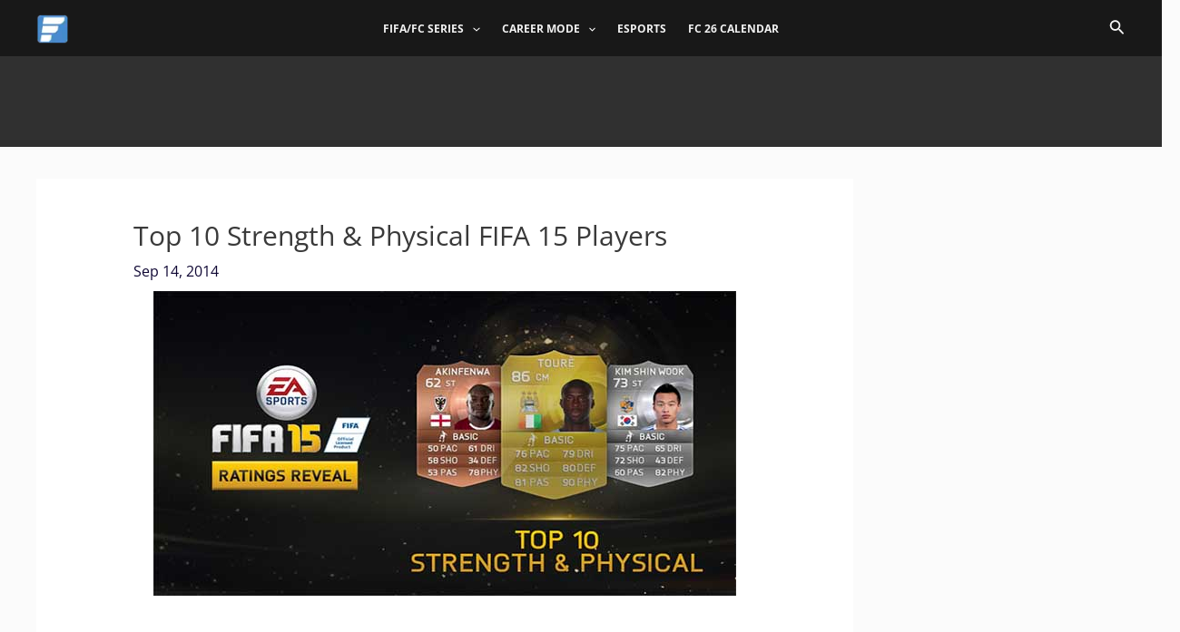

--- FILE ---
content_type: text/html; charset=utf-8
request_url: https://www.google.com/recaptcha/api2/aframe
body_size: 267
content:
<!DOCTYPE HTML><html><head><meta http-equiv="content-type" content="text/html; charset=UTF-8"></head><body><script nonce="wKjOPICWXabvag6teK00bA">/** Anti-fraud and anti-abuse applications only. See google.com/recaptcha */ try{var clients={'sodar':'https://pagead2.googlesyndication.com/pagead/sodar?'};window.addEventListener("message",function(a){try{if(a.source===window.parent){var b=JSON.parse(a.data);var c=clients[b['id']];if(c){var d=document.createElement('img');d.src=c+b['params']+'&rc='+(localStorage.getItem("rc::a")?sessionStorage.getItem("rc::b"):"");window.document.body.appendChild(d);sessionStorage.setItem("rc::e",parseInt(sessionStorage.getItem("rc::e")||0)+1);localStorage.setItem("rc::h",'1768933188830');}}}catch(b){}});window.parent.postMessage("_grecaptcha_ready", "*");}catch(b){}</script></body></html>